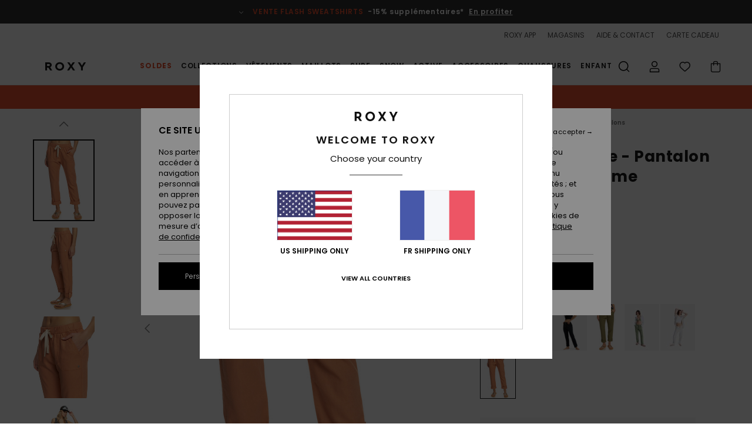

--- FILE ---
content_type: text/html; charset=utf-8
request_url: https://www.google.com/recaptcha/api2/anchor?ar=1&k=6Lc0FB4hAAAAAPzuTUUVGG5iaTh4xgIFsrHkent4&co=aHR0cHM6Ly93d3cucm94eS5mcjo0NDM.&hl=en&v=PoyoqOPhxBO7pBk68S4YbpHZ&size=invisible&anchor-ms=20000&execute-ms=30000&cb=wlr21vqlv8do
body_size: 48600
content:
<!DOCTYPE HTML><html dir="ltr" lang="en"><head><meta http-equiv="Content-Type" content="text/html; charset=UTF-8">
<meta http-equiv="X-UA-Compatible" content="IE=edge">
<title>reCAPTCHA</title>
<style type="text/css">
/* cyrillic-ext */
@font-face {
  font-family: 'Roboto';
  font-style: normal;
  font-weight: 400;
  font-stretch: 100%;
  src: url(//fonts.gstatic.com/s/roboto/v48/KFO7CnqEu92Fr1ME7kSn66aGLdTylUAMa3GUBHMdazTgWw.woff2) format('woff2');
  unicode-range: U+0460-052F, U+1C80-1C8A, U+20B4, U+2DE0-2DFF, U+A640-A69F, U+FE2E-FE2F;
}
/* cyrillic */
@font-face {
  font-family: 'Roboto';
  font-style: normal;
  font-weight: 400;
  font-stretch: 100%;
  src: url(//fonts.gstatic.com/s/roboto/v48/KFO7CnqEu92Fr1ME7kSn66aGLdTylUAMa3iUBHMdazTgWw.woff2) format('woff2');
  unicode-range: U+0301, U+0400-045F, U+0490-0491, U+04B0-04B1, U+2116;
}
/* greek-ext */
@font-face {
  font-family: 'Roboto';
  font-style: normal;
  font-weight: 400;
  font-stretch: 100%;
  src: url(//fonts.gstatic.com/s/roboto/v48/KFO7CnqEu92Fr1ME7kSn66aGLdTylUAMa3CUBHMdazTgWw.woff2) format('woff2');
  unicode-range: U+1F00-1FFF;
}
/* greek */
@font-face {
  font-family: 'Roboto';
  font-style: normal;
  font-weight: 400;
  font-stretch: 100%;
  src: url(//fonts.gstatic.com/s/roboto/v48/KFO7CnqEu92Fr1ME7kSn66aGLdTylUAMa3-UBHMdazTgWw.woff2) format('woff2');
  unicode-range: U+0370-0377, U+037A-037F, U+0384-038A, U+038C, U+038E-03A1, U+03A3-03FF;
}
/* math */
@font-face {
  font-family: 'Roboto';
  font-style: normal;
  font-weight: 400;
  font-stretch: 100%;
  src: url(//fonts.gstatic.com/s/roboto/v48/KFO7CnqEu92Fr1ME7kSn66aGLdTylUAMawCUBHMdazTgWw.woff2) format('woff2');
  unicode-range: U+0302-0303, U+0305, U+0307-0308, U+0310, U+0312, U+0315, U+031A, U+0326-0327, U+032C, U+032F-0330, U+0332-0333, U+0338, U+033A, U+0346, U+034D, U+0391-03A1, U+03A3-03A9, U+03B1-03C9, U+03D1, U+03D5-03D6, U+03F0-03F1, U+03F4-03F5, U+2016-2017, U+2034-2038, U+203C, U+2040, U+2043, U+2047, U+2050, U+2057, U+205F, U+2070-2071, U+2074-208E, U+2090-209C, U+20D0-20DC, U+20E1, U+20E5-20EF, U+2100-2112, U+2114-2115, U+2117-2121, U+2123-214F, U+2190, U+2192, U+2194-21AE, U+21B0-21E5, U+21F1-21F2, U+21F4-2211, U+2213-2214, U+2216-22FF, U+2308-230B, U+2310, U+2319, U+231C-2321, U+2336-237A, U+237C, U+2395, U+239B-23B7, U+23D0, U+23DC-23E1, U+2474-2475, U+25AF, U+25B3, U+25B7, U+25BD, U+25C1, U+25CA, U+25CC, U+25FB, U+266D-266F, U+27C0-27FF, U+2900-2AFF, U+2B0E-2B11, U+2B30-2B4C, U+2BFE, U+3030, U+FF5B, U+FF5D, U+1D400-1D7FF, U+1EE00-1EEFF;
}
/* symbols */
@font-face {
  font-family: 'Roboto';
  font-style: normal;
  font-weight: 400;
  font-stretch: 100%;
  src: url(//fonts.gstatic.com/s/roboto/v48/KFO7CnqEu92Fr1ME7kSn66aGLdTylUAMaxKUBHMdazTgWw.woff2) format('woff2');
  unicode-range: U+0001-000C, U+000E-001F, U+007F-009F, U+20DD-20E0, U+20E2-20E4, U+2150-218F, U+2190, U+2192, U+2194-2199, U+21AF, U+21E6-21F0, U+21F3, U+2218-2219, U+2299, U+22C4-22C6, U+2300-243F, U+2440-244A, U+2460-24FF, U+25A0-27BF, U+2800-28FF, U+2921-2922, U+2981, U+29BF, U+29EB, U+2B00-2BFF, U+4DC0-4DFF, U+FFF9-FFFB, U+10140-1018E, U+10190-1019C, U+101A0, U+101D0-101FD, U+102E0-102FB, U+10E60-10E7E, U+1D2C0-1D2D3, U+1D2E0-1D37F, U+1F000-1F0FF, U+1F100-1F1AD, U+1F1E6-1F1FF, U+1F30D-1F30F, U+1F315, U+1F31C, U+1F31E, U+1F320-1F32C, U+1F336, U+1F378, U+1F37D, U+1F382, U+1F393-1F39F, U+1F3A7-1F3A8, U+1F3AC-1F3AF, U+1F3C2, U+1F3C4-1F3C6, U+1F3CA-1F3CE, U+1F3D4-1F3E0, U+1F3ED, U+1F3F1-1F3F3, U+1F3F5-1F3F7, U+1F408, U+1F415, U+1F41F, U+1F426, U+1F43F, U+1F441-1F442, U+1F444, U+1F446-1F449, U+1F44C-1F44E, U+1F453, U+1F46A, U+1F47D, U+1F4A3, U+1F4B0, U+1F4B3, U+1F4B9, U+1F4BB, U+1F4BF, U+1F4C8-1F4CB, U+1F4D6, U+1F4DA, U+1F4DF, U+1F4E3-1F4E6, U+1F4EA-1F4ED, U+1F4F7, U+1F4F9-1F4FB, U+1F4FD-1F4FE, U+1F503, U+1F507-1F50B, U+1F50D, U+1F512-1F513, U+1F53E-1F54A, U+1F54F-1F5FA, U+1F610, U+1F650-1F67F, U+1F687, U+1F68D, U+1F691, U+1F694, U+1F698, U+1F6AD, U+1F6B2, U+1F6B9-1F6BA, U+1F6BC, U+1F6C6-1F6CF, U+1F6D3-1F6D7, U+1F6E0-1F6EA, U+1F6F0-1F6F3, U+1F6F7-1F6FC, U+1F700-1F7FF, U+1F800-1F80B, U+1F810-1F847, U+1F850-1F859, U+1F860-1F887, U+1F890-1F8AD, U+1F8B0-1F8BB, U+1F8C0-1F8C1, U+1F900-1F90B, U+1F93B, U+1F946, U+1F984, U+1F996, U+1F9E9, U+1FA00-1FA6F, U+1FA70-1FA7C, U+1FA80-1FA89, U+1FA8F-1FAC6, U+1FACE-1FADC, U+1FADF-1FAE9, U+1FAF0-1FAF8, U+1FB00-1FBFF;
}
/* vietnamese */
@font-face {
  font-family: 'Roboto';
  font-style: normal;
  font-weight: 400;
  font-stretch: 100%;
  src: url(//fonts.gstatic.com/s/roboto/v48/KFO7CnqEu92Fr1ME7kSn66aGLdTylUAMa3OUBHMdazTgWw.woff2) format('woff2');
  unicode-range: U+0102-0103, U+0110-0111, U+0128-0129, U+0168-0169, U+01A0-01A1, U+01AF-01B0, U+0300-0301, U+0303-0304, U+0308-0309, U+0323, U+0329, U+1EA0-1EF9, U+20AB;
}
/* latin-ext */
@font-face {
  font-family: 'Roboto';
  font-style: normal;
  font-weight: 400;
  font-stretch: 100%;
  src: url(//fonts.gstatic.com/s/roboto/v48/KFO7CnqEu92Fr1ME7kSn66aGLdTylUAMa3KUBHMdazTgWw.woff2) format('woff2');
  unicode-range: U+0100-02BA, U+02BD-02C5, U+02C7-02CC, U+02CE-02D7, U+02DD-02FF, U+0304, U+0308, U+0329, U+1D00-1DBF, U+1E00-1E9F, U+1EF2-1EFF, U+2020, U+20A0-20AB, U+20AD-20C0, U+2113, U+2C60-2C7F, U+A720-A7FF;
}
/* latin */
@font-face {
  font-family: 'Roboto';
  font-style: normal;
  font-weight: 400;
  font-stretch: 100%;
  src: url(//fonts.gstatic.com/s/roboto/v48/KFO7CnqEu92Fr1ME7kSn66aGLdTylUAMa3yUBHMdazQ.woff2) format('woff2');
  unicode-range: U+0000-00FF, U+0131, U+0152-0153, U+02BB-02BC, U+02C6, U+02DA, U+02DC, U+0304, U+0308, U+0329, U+2000-206F, U+20AC, U+2122, U+2191, U+2193, U+2212, U+2215, U+FEFF, U+FFFD;
}
/* cyrillic-ext */
@font-face {
  font-family: 'Roboto';
  font-style: normal;
  font-weight: 500;
  font-stretch: 100%;
  src: url(//fonts.gstatic.com/s/roboto/v48/KFO7CnqEu92Fr1ME7kSn66aGLdTylUAMa3GUBHMdazTgWw.woff2) format('woff2');
  unicode-range: U+0460-052F, U+1C80-1C8A, U+20B4, U+2DE0-2DFF, U+A640-A69F, U+FE2E-FE2F;
}
/* cyrillic */
@font-face {
  font-family: 'Roboto';
  font-style: normal;
  font-weight: 500;
  font-stretch: 100%;
  src: url(//fonts.gstatic.com/s/roboto/v48/KFO7CnqEu92Fr1ME7kSn66aGLdTylUAMa3iUBHMdazTgWw.woff2) format('woff2');
  unicode-range: U+0301, U+0400-045F, U+0490-0491, U+04B0-04B1, U+2116;
}
/* greek-ext */
@font-face {
  font-family: 'Roboto';
  font-style: normal;
  font-weight: 500;
  font-stretch: 100%;
  src: url(//fonts.gstatic.com/s/roboto/v48/KFO7CnqEu92Fr1ME7kSn66aGLdTylUAMa3CUBHMdazTgWw.woff2) format('woff2');
  unicode-range: U+1F00-1FFF;
}
/* greek */
@font-face {
  font-family: 'Roboto';
  font-style: normal;
  font-weight: 500;
  font-stretch: 100%;
  src: url(//fonts.gstatic.com/s/roboto/v48/KFO7CnqEu92Fr1ME7kSn66aGLdTylUAMa3-UBHMdazTgWw.woff2) format('woff2');
  unicode-range: U+0370-0377, U+037A-037F, U+0384-038A, U+038C, U+038E-03A1, U+03A3-03FF;
}
/* math */
@font-face {
  font-family: 'Roboto';
  font-style: normal;
  font-weight: 500;
  font-stretch: 100%;
  src: url(//fonts.gstatic.com/s/roboto/v48/KFO7CnqEu92Fr1ME7kSn66aGLdTylUAMawCUBHMdazTgWw.woff2) format('woff2');
  unicode-range: U+0302-0303, U+0305, U+0307-0308, U+0310, U+0312, U+0315, U+031A, U+0326-0327, U+032C, U+032F-0330, U+0332-0333, U+0338, U+033A, U+0346, U+034D, U+0391-03A1, U+03A3-03A9, U+03B1-03C9, U+03D1, U+03D5-03D6, U+03F0-03F1, U+03F4-03F5, U+2016-2017, U+2034-2038, U+203C, U+2040, U+2043, U+2047, U+2050, U+2057, U+205F, U+2070-2071, U+2074-208E, U+2090-209C, U+20D0-20DC, U+20E1, U+20E5-20EF, U+2100-2112, U+2114-2115, U+2117-2121, U+2123-214F, U+2190, U+2192, U+2194-21AE, U+21B0-21E5, U+21F1-21F2, U+21F4-2211, U+2213-2214, U+2216-22FF, U+2308-230B, U+2310, U+2319, U+231C-2321, U+2336-237A, U+237C, U+2395, U+239B-23B7, U+23D0, U+23DC-23E1, U+2474-2475, U+25AF, U+25B3, U+25B7, U+25BD, U+25C1, U+25CA, U+25CC, U+25FB, U+266D-266F, U+27C0-27FF, U+2900-2AFF, U+2B0E-2B11, U+2B30-2B4C, U+2BFE, U+3030, U+FF5B, U+FF5D, U+1D400-1D7FF, U+1EE00-1EEFF;
}
/* symbols */
@font-face {
  font-family: 'Roboto';
  font-style: normal;
  font-weight: 500;
  font-stretch: 100%;
  src: url(//fonts.gstatic.com/s/roboto/v48/KFO7CnqEu92Fr1ME7kSn66aGLdTylUAMaxKUBHMdazTgWw.woff2) format('woff2');
  unicode-range: U+0001-000C, U+000E-001F, U+007F-009F, U+20DD-20E0, U+20E2-20E4, U+2150-218F, U+2190, U+2192, U+2194-2199, U+21AF, U+21E6-21F0, U+21F3, U+2218-2219, U+2299, U+22C4-22C6, U+2300-243F, U+2440-244A, U+2460-24FF, U+25A0-27BF, U+2800-28FF, U+2921-2922, U+2981, U+29BF, U+29EB, U+2B00-2BFF, U+4DC0-4DFF, U+FFF9-FFFB, U+10140-1018E, U+10190-1019C, U+101A0, U+101D0-101FD, U+102E0-102FB, U+10E60-10E7E, U+1D2C0-1D2D3, U+1D2E0-1D37F, U+1F000-1F0FF, U+1F100-1F1AD, U+1F1E6-1F1FF, U+1F30D-1F30F, U+1F315, U+1F31C, U+1F31E, U+1F320-1F32C, U+1F336, U+1F378, U+1F37D, U+1F382, U+1F393-1F39F, U+1F3A7-1F3A8, U+1F3AC-1F3AF, U+1F3C2, U+1F3C4-1F3C6, U+1F3CA-1F3CE, U+1F3D4-1F3E0, U+1F3ED, U+1F3F1-1F3F3, U+1F3F5-1F3F7, U+1F408, U+1F415, U+1F41F, U+1F426, U+1F43F, U+1F441-1F442, U+1F444, U+1F446-1F449, U+1F44C-1F44E, U+1F453, U+1F46A, U+1F47D, U+1F4A3, U+1F4B0, U+1F4B3, U+1F4B9, U+1F4BB, U+1F4BF, U+1F4C8-1F4CB, U+1F4D6, U+1F4DA, U+1F4DF, U+1F4E3-1F4E6, U+1F4EA-1F4ED, U+1F4F7, U+1F4F9-1F4FB, U+1F4FD-1F4FE, U+1F503, U+1F507-1F50B, U+1F50D, U+1F512-1F513, U+1F53E-1F54A, U+1F54F-1F5FA, U+1F610, U+1F650-1F67F, U+1F687, U+1F68D, U+1F691, U+1F694, U+1F698, U+1F6AD, U+1F6B2, U+1F6B9-1F6BA, U+1F6BC, U+1F6C6-1F6CF, U+1F6D3-1F6D7, U+1F6E0-1F6EA, U+1F6F0-1F6F3, U+1F6F7-1F6FC, U+1F700-1F7FF, U+1F800-1F80B, U+1F810-1F847, U+1F850-1F859, U+1F860-1F887, U+1F890-1F8AD, U+1F8B0-1F8BB, U+1F8C0-1F8C1, U+1F900-1F90B, U+1F93B, U+1F946, U+1F984, U+1F996, U+1F9E9, U+1FA00-1FA6F, U+1FA70-1FA7C, U+1FA80-1FA89, U+1FA8F-1FAC6, U+1FACE-1FADC, U+1FADF-1FAE9, U+1FAF0-1FAF8, U+1FB00-1FBFF;
}
/* vietnamese */
@font-face {
  font-family: 'Roboto';
  font-style: normal;
  font-weight: 500;
  font-stretch: 100%;
  src: url(//fonts.gstatic.com/s/roboto/v48/KFO7CnqEu92Fr1ME7kSn66aGLdTylUAMa3OUBHMdazTgWw.woff2) format('woff2');
  unicode-range: U+0102-0103, U+0110-0111, U+0128-0129, U+0168-0169, U+01A0-01A1, U+01AF-01B0, U+0300-0301, U+0303-0304, U+0308-0309, U+0323, U+0329, U+1EA0-1EF9, U+20AB;
}
/* latin-ext */
@font-face {
  font-family: 'Roboto';
  font-style: normal;
  font-weight: 500;
  font-stretch: 100%;
  src: url(//fonts.gstatic.com/s/roboto/v48/KFO7CnqEu92Fr1ME7kSn66aGLdTylUAMa3KUBHMdazTgWw.woff2) format('woff2');
  unicode-range: U+0100-02BA, U+02BD-02C5, U+02C7-02CC, U+02CE-02D7, U+02DD-02FF, U+0304, U+0308, U+0329, U+1D00-1DBF, U+1E00-1E9F, U+1EF2-1EFF, U+2020, U+20A0-20AB, U+20AD-20C0, U+2113, U+2C60-2C7F, U+A720-A7FF;
}
/* latin */
@font-face {
  font-family: 'Roboto';
  font-style: normal;
  font-weight: 500;
  font-stretch: 100%;
  src: url(//fonts.gstatic.com/s/roboto/v48/KFO7CnqEu92Fr1ME7kSn66aGLdTylUAMa3yUBHMdazQ.woff2) format('woff2');
  unicode-range: U+0000-00FF, U+0131, U+0152-0153, U+02BB-02BC, U+02C6, U+02DA, U+02DC, U+0304, U+0308, U+0329, U+2000-206F, U+20AC, U+2122, U+2191, U+2193, U+2212, U+2215, U+FEFF, U+FFFD;
}
/* cyrillic-ext */
@font-face {
  font-family: 'Roboto';
  font-style: normal;
  font-weight: 900;
  font-stretch: 100%;
  src: url(//fonts.gstatic.com/s/roboto/v48/KFO7CnqEu92Fr1ME7kSn66aGLdTylUAMa3GUBHMdazTgWw.woff2) format('woff2');
  unicode-range: U+0460-052F, U+1C80-1C8A, U+20B4, U+2DE0-2DFF, U+A640-A69F, U+FE2E-FE2F;
}
/* cyrillic */
@font-face {
  font-family: 'Roboto';
  font-style: normal;
  font-weight: 900;
  font-stretch: 100%;
  src: url(//fonts.gstatic.com/s/roboto/v48/KFO7CnqEu92Fr1ME7kSn66aGLdTylUAMa3iUBHMdazTgWw.woff2) format('woff2');
  unicode-range: U+0301, U+0400-045F, U+0490-0491, U+04B0-04B1, U+2116;
}
/* greek-ext */
@font-face {
  font-family: 'Roboto';
  font-style: normal;
  font-weight: 900;
  font-stretch: 100%;
  src: url(//fonts.gstatic.com/s/roboto/v48/KFO7CnqEu92Fr1ME7kSn66aGLdTylUAMa3CUBHMdazTgWw.woff2) format('woff2');
  unicode-range: U+1F00-1FFF;
}
/* greek */
@font-face {
  font-family: 'Roboto';
  font-style: normal;
  font-weight: 900;
  font-stretch: 100%;
  src: url(//fonts.gstatic.com/s/roboto/v48/KFO7CnqEu92Fr1ME7kSn66aGLdTylUAMa3-UBHMdazTgWw.woff2) format('woff2');
  unicode-range: U+0370-0377, U+037A-037F, U+0384-038A, U+038C, U+038E-03A1, U+03A3-03FF;
}
/* math */
@font-face {
  font-family: 'Roboto';
  font-style: normal;
  font-weight: 900;
  font-stretch: 100%;
  src: url(//fonts.gstatic.com/s/roboto/v48/KFO7CnqEu92Fr1ME7kSn66aGLdTylUAMawCUBHMdazTgWw.woff2) format('woff2');
  unicode-range: U+0302-0303, U+0305, U+0307-0308, U+0310, U+0312, U+0315, U+031A, U+0326-0327, U+032C, U+032F-0330, U+0332-0333, U+0338, U+033A, U+0346, U+034D, U+0391-03A1, U+03A3-03A9, U+03B1-03C9, U+03D1, U+03D5-03D6, U+03F0-03F1, U+03F4-03F5, U+2016-2017, U+2034-2038, U+203C, U+2040, U+2043, U+2047, U+2050, U+2057, U+205F, U+2070-2071, U+2074-208E, U+2090-209C, U+20D0-20DC, U+20E1, U+20E5-20EF, U+2100-2112, U+2114-2115, U+2117-2121, U+2123-214F, U+2190, U+2192, U+2194-21AE, U+21B0-21E5, U+21F1-21F2, U+21F4-2211, U+2213-2214, U+2216-22FF, U+2308-230B, U+2310, U+2319, U+231C-2321, U+2336-237A, U+237C, U+2395, U+239B-23B7, U+23D0, U+23DC-23E1, U+2474-2475, U+25AF, U+25B3, U+25B7, U+25BD, U+25C1, U+25CA, U+25CC, U+25FB, U+266D-266F, U+27C0-27FF, U+2900-2AFF, U+2B0E-2B11, U+2B30-2B4C, U+2BFE, U+3030, U+FF5B, U+FF5D, U+1D400-1D7FF, U+1EE00-1EEFF;
}
/* symbols */
@font-face {
  font-family: 'Roboto';
  font-style: normal;
  font-weight: 900;
  font-stretch: 100%;
  src: url(//fonts.gstatic.com/s/roboto/v48/KFO7CnqEu92Fr1ME7kSn66aGLdTylUAMaxKUBHMdazTgWw.woff2) format('woff2');
  unicode-range: U+0001-000C, U+000E-001F, U+007F-009F, U+20DD-20E0, U+20E2-20E4, U+2150-218F, U+2190, U+2192, U+2194-2199, U+21AF, U+21E6-21F0, U+21F3, U+2218-2219, U+2299, U+22C4-22C6, U+2300-243F, U+2440-244A, U+2460-24FF, U+25A0-27BF, U+2800-28FF, U+2921-2922, U+2981, U+29BF, U+29EB, U+2B00-2BFF, U+4DC0-4DFF, U+FFF9-FFFB, U+10140-1018E, U+10190-1019C, U+101A0, U+101D0-101FD, U+102E0-102FB, U+10E60-10E7E, U+1D2C0-1D2D3, U+1D2E0-1D37F, U+1F000-1F0FF, U+1F100-1F1AD, U+1F1E6-1F1FF, U+1F30D-1F30F, U+1F315, U+1F31C, U+1F31E, U+1F320-1F32C, U+1F336, U+1F378, U+1F37D, U+1F382, U+1F393-1F39F, U+1F3A7-1F3A8, U+1F3AC-1F3AF, U+1F3C2, U+1F3C4-1F3C6, U+1F3CA-1F3CE, U+1F3D4-1F3E0, U+1F3ED, U+1F3F1-1F3F3, U+1F3F5-1F3F7, U+1F408, U+1F415, U+1F41F, U+1F426, U+1F43F, U+1F441-1F442, U+1F444, U+1F446-1F449, U+1F44C-1F44E, U+1F453, U+1F46A, U+1F47D, U+1F4A3, U+1F4B0, U+1F4B3, U+1F4B9, U+1F4BB, U+1F4BF, U+1F4C8-1F4CB, U+1F4D6, U+1F4DA, U+1F4DF, U+1F4E3-1F4E6, U+1F4EA-1F4ED, U+1F4F7, U+1F4F9-1F4FB, U+1F4FD-1F4FE, U+1F503, U+1F507-1F50B, U+1F50D, U+1F512-1F513, U+1F53E-1F54A, U+1F54F-1F5FA, U+1F610, U+1F650-1F67F, U+1F687, U+1F68D, U+1F691, U+1F694, U+1F698, U+1F6AD, U+1F6B2, U+1F6B9-1F6BA, U+1F6BC, U+1F6C6-1F6CF, U+1F6D3-1F6D7, U+1F6E0-1F6EA, U+1F6F0-1F6F3, U+1F6F7-1F6FC, U+1F700-1F7FF, U+1F800-1F80B, U+1F810-1F847, U+1F850-1F859, U+1F860-1F887, U+1F890-1F8AD, U+1F8B0-1F8BB, U+1F8C0-1F8C1, U+1F900-1F90B, U+1F93B, U+1F946, U+1F984, U+1F996, U+1F9E9, U+1FA00-1FA6F, U+1FA70-1FA7C, U+1FA80-1FA89, U+1FA8F-1FAC6, U+1FACE-1FADC, U+1FADF-1FAE9, U+1FAF0-1FAF8, U+1FB00-1FBFF;
}
/* vietnamese */
@font-face {
  font-family: 'Roboto';
  font-style: normal;
  font-weight: 900;
  font-stretch: 100%;
  src: url(//fonts.gstatic.com/s/roboto/v48/KFO7CnqEu92Fr1ME7kSn66aGLdTylUAMa3OUBHMdazTgWw.woff2) format('woff2');
  unicode-range: U+0102-0103, U+0110-0111, U+0128-0129, U+0168-0169, U+01A0-01A1, U+01AF-01B0, U+0300-0301, U+0303-0304, U+0308-0309, U+0323, U+0329, U+1EA0-1EF9, U+20AB;
}
/* latin-ext */
@font-face {
  font-family: 'Roboto';
  font-style: normal;
  font-weight: 900;
  font-stretch: 100%;
  src: url(//fonts.gstatic.com/s/roboto/v48/KFO7CnqEu92Fr1ME7kSn66aGLdTylUAMa3KUBHMdazTgWw.woff2) format('woff2');
  unicode-range: U+0100-02BA, U+02BD-02C5, U+02C7-02CC, U+02CE-02D7, U+02DD-02FF, U+0304, U+0308, U+0329, U+1D00-1DBF, U+1E00-1E9F, U+1EF2-1EFF, U+2020, U+20A0-20AB, U+20AD-20C0, U+2113, U+2C60-2C7F, U+A720-A7FF;
}
/* latin */
@font-face {
  font-family: 'Roboto';
  font-style: normal;
  font-weight: 900;
  font-stretch: 100%;
  src: url(//fonts.gstatic.com/s/roboto/v48/KFO7CnqEu92Fr1ME7kSn66aGLdTylUAMa3yUBHMdazQ.woff2) format('woff2');
  unicode-range: U+0000-00FF, U+0131, U+0152-0153, U+02BB-02BC, U+02C6, U+02DA, U+02DC, U+0304, U+0308, U+0329, U+2000-206F, U+20AC, U+2122, U+2191, U+2193, U+2212, U+2215, U+FEFF, U+FFFD;
}

</style>
<link rel="stylesheet" type="text/css" href="https://www.gstatic.com/recaptcha/releases/PoyoqOPhxBO7pBk68S4YbpHZ/styles__ltr.css">
<script nonce="-9v9WDbz30CzzBUTXMNl0w" type="text/javascript">window['__recaptcha_api'] = 'https://www.google.com/recaptcha/api2/';</script>
<script type="text/javascript" src="https://www.gstatic.com/recaptcha/releases/PoyoqOPhxBO7pBk68S4YbpHZ/recaptcha__en.js" nonce="-9v9WDbz30CzzBUTXMNl0w">
      
    </script></head>
<body><div id="rc-anchor-alert" class="rc-anchor-alert"></div>
<input type="hidden" id="recaptcha-token" value="[base64]">
<script type="text/javascript" nonce="-9v9WDbz30CzzBUTXMNl0w">
      recaptcha.anchor.Main.init("[\x22ainput\x22,[\x22bgdata\x22,\x22\x22,\[base64]/[base64]/bmV3IFpbdF0obVswXSk6Sz09Mj9uZXcgWlt0XShtWzBdLG1bMV0pOks9PTM/bmV3IFpbdF0obVswXSxtWzFdLG1bMl0pOks9PTQ/[base64]/[base64]/[base64]/[base64]/[base64]/[base64]/[base64]/[base64]/[base64]/[base64]/[base64]/[base64]/[base64]/[base64]\\u003d\\u003d\x22,\[base64]\\u003d\x22,\x22w4tzV8ODRV/CnMKoP11ZM8OAAnLDrcOYTSLCh8KAw6HDlcOzCcKLLMKLRE94FBDDl8K1Nj/CkMKBw6/[base64]/[base64]/[base64]/w4fCnMOLW8OSwoF9w7Iowp/Cqh43I13CiFbCrsKjw53CtULDpEU2dwwUEsKywqFQwpPDu8K5wonDv0nCqy8awosXRcKWwqXDj8KYw6rCsBUPwrZHOcKtwpPCh8OpVW4hwpAdOsOydsK2w6I4aw7Dol4dw4zCl8KYc3gPbmXCn8KQFcOfwq/DlcKnN8Knw700O8OUUCjDu1HDmMKLQMOgw6fCnMKIwq94XCkzw5xOfQDDjMOrw61DGTfDrBvCosK9wo9BWCsLw7bCkR8qwrwuOSHDuMOxw5vCkE9Pw71twpDCoinDvQ9Kw6LDiznDl8KGw7IjSMKuwq3Dj3TCkG/DgsKKwqAkWkUDw50MwoMNe8OWPcOJwrTCjQTCkWvCuMKrVCpldcKxwqTCmMOowqDDq8KKJCwUdSrDlSfDjMKHXX8yJcO2UsOVw6fDqcOvGMKfw64jTsK/wq1uPcOyw5PCki9pw5fDncKybsOPw5MawrR0w6/Ci8OBccKbwqZRw5DDiMOKVWfDoxFtw6zCo8OpcnDCtxDCnsKsfMO1LBDDiMKjUsOcRB8IwoYnO8KfWUEmwolMfRM9woArwoBTE8KhLcOxw7F/XWDDtVLClwgawqHDmsKSwq9jU8Ktw63DjSzDvzHCsCZTMsO7w6jCmQbCj8OfE8KRC8KXw4kRwo1jBkp+HF3DsMONFj7Dh8OVwo/Ci8KzDH0ff8KLw5E9wqTCk2x9QCNjwrQEw71RISVXbMOzw5lAdkXCoVXCmjUdwqjDvMOXw4cow6fDmTUXw7LClMKVUsOGDk0Qem0Dwq3DmBTDmlJJahTDssKhGcK9wqYaw7dvC8KmwqbDvSvDoSpTw5MBfMO7bMKwwp/Cl2MUwp9DUiLDpMKDw5nDsXjDtsOHwohxw5BMEk7CtkYJS3HCqGvCtMK8DcO7PMKdwpHCoMO2wp1MBMONwqpkV3zCt8KPEDXCjgcbFU7DgMO1w4jDqsO2wrl3wr/Cj8Ksw6dyw45/w5c3w7/CmjlRw44SwooBw5tAUsKveMOSbsK2w6ZgEsO5wokmV8Obw58pwpFjwqwZw5zCtsOaMcO6w4LCtRIewoJ3w55JbgYlw63Dm8Kywq/CoxbCg8OuHMOCw4c+GsKBwrtjAH3CiMOAwp3CnRTCg8KaK8KMw5bDqlXCmsKowpEAwpjDjB1dQA0oYMODwqgowr3CsMKjKMOmwoTCvsKewoDCtsOLDgUhI8KxC8K8cTUXBFrDsyp5woQbcXPDhMK6NcOpVMOBwpMYwrbCsBx3w5/CkcKcbsOmNibDl8K4wqNeUBLDlsKKZ2h1wogzb8ObwqIYwpPCtT3DklfCnSfDp8K1YcKTwpHCsz7Ci8KEw6/[base64]/Dr8O0WsO4w63Cv8KIw7kxwpYTwplWwq3CrsO4w5k9wonDn8K4w7zCvwx/MsOXU8OFR0LDvmcgw5rCiEIHw5DCsTdSwpEww7bCkS3DgF52IsK4wo1eFcOYDsKbHsKjwosAw7HCmC/Ci8OLOEs6PAvDgWnCughSwoZGVsOzEGpTfcOSwpzCoFhywotEwoDDjy9gw7TDl2g9QTHCt8O/wrkQdsOzw6vCg8OKwpZQMFTDqnoQHG4bIsOyNDJLXUHCtcOsSCZFY1NMw53DucO/wprDucOudGUPO8Kywo4qwrQww6vDtcKeFTjDuyd0fcOfcDvCisKCGRnDpcObO8Kzw74MwrnDlg/DrGfClwfCrknCnVzDnsK5MR08w4p0w6AlD8KWcMKEJi1MMT/ChCTDqivDpV7DmULDr8KCwrRXwpbCgMK9K1zDvy/DjMK1CxHCv2LDm8KYw7EdNsKfM0w4w67Cr0bDlzTDjcKAQsOzwo/Dmj5cbkfCmDHDq0DCigogSSzCh8OKwroIw5bDgMKxZQ3CkRBCKEDDkcKPwpLDhGfDkMOwOwHDrMOMInQSw5BMw5rCosOPa3zCnMKtFyoGG8KOLg3CmjnDpsO3N0HCvC84KcKpwr/[base64]/w7EKwq/CqCvCssO4KsOfw7AwAn84w5PDhiZIcULDrDhnES4qw6Vaw7LChMOxwrE6GT07PA4lworDmlvCr2U8CMK2DgzDrcO5YCzDijfDscKEZDdhP8Ksw4DDgk4Tw6jDhcOgfsOowqDDqsK4w71dw77DnsKiXW/Cr0VYwrjDosOuw6UnVw/Dp8OaUcKZw5IHMcOLw7jCj8Okw6/CrsOPNsOcwpvDiMKrNBkVaFxJGW8Pw7QZUh5zJyUNDsKYHcKRRmjDq8ORCBISw5fDsjzDo8KJNcOBBcOnwpjCu0cvTQhow4pIPsKiw40MR8O3w4PDjmnCsChHw4bDtmACw4JgCm4fw7XCm8OpbUfDtcKFN8K9bcK/UMOdw6LCj2PDl8K8BsODOUrDszrCjcOkw7vCixVpS8Odwp90PUBOfkrCqGUQc8Knw4xbwp0jQ17Ci0TCkUw+wotpw5nDhcORwqDDn8O/CA52wrg6KcK2SlVACz7ChEZfYC59wrIpe2UQVlJcP0dEIgkLw5M+FFzDqcOOdsOtwqXDkzDDo8OcM8OHe21WwrLDnMKVbF8MwpkeNsOGw7bDhQDDhsOXTATCkcKfw63DrMOgwoAhwpnChsKaDW8Lw6DCnmnCmgPCg2ISeTETUzM6wo/Ct8OQwowQw4HChsK/ZnnDosKWRxTClX3DpTDDsQ4Nw6Uow4bCvBRxw6bCgQRUEwjCoWw4eFfDqzUiwr3Ch8OBHsO7wrDCmcKDK8KaGsKHw4RBw61pw7XCjBDCn1YiwqrCuVRgwpzCsHXCnsOGIsKgOW9FRsO/LgQXw5zCv8Otw7hBbcO0XUrCuGTDlTvCvMKTDyB+WMORw6fCsAvCm8Ovwo/[base64]/DjgQieSLCg2YsDjlqRnXCmEp/wp8Mw5gIdBECwqpmLMKpWMK0KsOewr3DtcOywoTCvHHDhzYrwqUMw4IFGnrCv17CnxA0S8O8wrgfUC3Dj8OITcK3dcK/HMKyS8Oxw5fCnTPCilvDln4xR8KresO3NMO6w5FXGBdzw5QFSjtAZ8OSYCwxAcKUOmMDw6rCnzEuPTFmM8Ohwoc+ZnjDscKvCcKHwoXDlABVWcKUw6dgUMOlEzBvwrBRRx/Dh8OzScOqwrXDsE/Dhj16w7puVMK0wqLCg2d0dcO4wqJ5JMOhwpR+w4nCnsKTFjjDkcKBRkTDiTMXw6o7VcKbVsKmKcKEwqQPw7rCoAhVw6E0w6cMw7p1wp5cdMK+P1JGwq85woRpDCbChMKzw7fCni4Qw6dETcOMw5fDvsKPWzJ8wqvCtW7CjC7DgsOwfwI+w63CtFYyw4/ChyhfSWLDicO7wrVMwpPCnsO+woE7wqw+GsKTw7rCvkzCvMOSwoLCucOQwqd8w51RPD7DmRxGwoB/w5x3LC7CogRrKMOeTCUVVBTDm8KPwqLCqX/CqMOTw5haBcO1McKjwoYyw7DDhcKeMsKow6UQw5ULw5ZHV1bDiwl/wrhSw78wwo3DtMOKfsOAwqTClS9nw65mWcOkaAjCqzkVwrg1HB03w43DtXkIVsKHQ8O9RsKBOcKlamDCqCrDpMOqTMKSAiHCv2jCisK/KMKiw79IG8OfY8KfwoLDp8OmwrYfPMOswp7DoiXCvsOmwqTDmcOxNUszERnDt1DCsSBJJcKyNDXDtMKhw4kZGQcjwr3Du8KMczjDp1lVw4HDiSFaR8OvbsOGw5NiwrB7dhkKwrHCqAHChMK7JjcScjZdKEfCosK/[base64]/CusOUGsKHWcKnQsOLwr/CjU0xwogQwqHCvUnCs8O5HcOGwrXDlcKlw7o7w4Z+w4QYbTzCuMKfZsKlHcO1AVzDvVPCu8OMw5/CoAE0w4x6w4TDvMOzwqh/[base64]/Ck8Kaw43DgjjDoMKYwqFKwqfDuMK3w5vCqS9rw7DDmMO5AsKFG8OXHMKFOMOuw7NGw4bCj8OJw4DCr8OqwoLDhcONS8Kjw4g+wpJ+RcKgw7Mzw5/DrUAGUGcOw79Ew7h1IglrbcOdwp3CkcKBw7zCmwjDr18nEsO0UsOwYcOcw7vCpMONcw7CoHRNASTCoMORMcOyKl0Ea8KtFFfDk8OYX8K/wqLCicKyNcKAw6fDnmXDkQ3CvUvCucOYw4bDlsK+YzccGytxGRHDhsO9w7vCtcKTwr3Du8OMcMK5PB9XLk0ewrkhXMOlIhrDrcKDwo8sw4HCg21Fwo/[base64]/HsOSw5koRg4vGQ3DssOBM0zCksOawppCI8Olwq7DnsOOCcOsTMKJwqzCmMKzwpXCgzw0w73CiMKpFMKif8KGRMK2ZkPDjG3DsMOuIcOWEBo/wp0lwpDCvVfDmEMhBsKQPDDCgXQjwq83KU7DpnrCs0XDizzDhcOowq/CmMOhwqzCt3/DiyzCm8KQwpoBPsOrw78dwrnDqEVxwq4JAzbDmAfDpMKFwoR2BFjDvnbChsK0alnDp1k/MRkAwrIfFMKUwrPDvcOsQMKKQiFWV1tiw4d1wqXCoMO1BAFsTsKbw7o1w4FzWmchG2zCtcK9Eg0pWC3DrMOOw4TDvXvCp8ObejJJJTXDtMOnCUXCosKyw6DDlx/[base64]/CnQLCtgtBwqPCgcKLU8ORw5XDo8OTw5RaHsK3w77Dr8OVNcKKwoVULsKgXh7Dg8KIw6bCtx8kw5/[base64]/CoMKaw6EeDUUOQsOMw43DvcKKH8Osw5RQw64TwoB9QcK2wq1dwoQ/wq9AWcONTycqbsK2w6NowpDCqcOCw6IMw7HDigzDtSHCusOMXlJhBcOUdMK0O1A/w7p2woZSw54sw68lwqzCtwLDqsO+BMK2w4pgw6XCssOuc8Kiw4bDsCJmVCzDpyvCjMK7XsKoN8OyaDdjw6E0w7rDrXYKwoDDhENAFcKmS2/DqsKzJcOwOGMVD8Kbw5Icw7pgw5/CnwbCggtuw7VqenzCrMK/w7PCqcKuw5toTiIow59CwqrDq8OQw4h5wo0+woHCglsww5dtw5dVw64/w4hLw5/ChsK+AXvCvnpQwolJd1I1wq7Dn8OJJsKMcEbDmMKqIsK+wpDDlMOUH8Osw4rCmcOowqVEw4QJCsKFw4snwqM/QVJCMC1VP8KzP1vDnMKTKsO5LcKewrJUw493YjoFWMOdwrfDk3olJcK5w57CqMOmwqnDpHwQwo/[base64]/DosO3ZMKAfHESU3sFw61JbMKFwq/DrVF9J8OUwrsDw5V/NlTCgwBKeVJmQ27DriZ5dB7ChgzDv3wfw4rDk3kmw7PDr8KUUSRzwpbCisKNw7J5w4JIw6NHcMO8wpPCpDDDpl7ComQcwrDDn3/ClsKgwp0aw7sieMKgwqrCrMObw4Zew6VawoXDlUrDhEZKRhHDjMO4w5/ClMKLFMO7w6HDuUvCmcO+dsKKKXAmwpXChsOXMXQubMKeWmkYwqx9wp0GwpxLbcO6CFjCmcKjw6E3ZcKvcxR1w4wnwr/[base64]/DqcKeOEnDt8OxYcOQJCACwrXDuMOwVQzCpsOoX0jDj1kZwpxFwoxBwrEowqMVwr4LZFbDvV/DqsOjCDwwHDHCtMK6wpVqLVHCncOtaCfClQzChsKbD8OsC8KSKsO/w6xywonDtWrCnDHCqkAEw6/CpcKmYxFtw5ouScONV8O8w51wA8KxKn5IZk9CwocIOynCkDbCkMOjaAnDi8OmwobDocKIeWAQwoDCssOEw5jCklnCvjYJYDZmGcKrB8OyDsOlY8K0wpkRwrjCosOFLMKlSTXDkjchwqM2U8Oqwq/Dv8KTwq0YwpxeQHfCtH/[base64]/CnRYYdsKiw5DDp1NOFh3Cng4QwqVVKMKFU1xRY3HDrnBww5ZtwpHDpCrDnlgEwqBHKU/CkF7CgMOOwpZhbmPDrsKEwq/CjMOVw7sXe8OAWR/Dl8OgGS9Bw5cWUz50XMKdCsKWXzrDnDAxBV7CvCMXw5RaajnDkMKmIMOQwonDr1DCksOGwofCtMKiNTs1wq7CgsKLwoBlw7hUJsKOCsOPTcO5w5JWwrbDvFnCm8OKBjDCt2/DucKaXBrCgcOIZ8O1wo/[base64]/w5F4IMKLwqTCkxDDvmfCssOeYlTCr8KXHMOgwrTDt1RHAj/DtD/CtMOow458ZcOeMMK6wqp0w4JIc1/CqcO9OcKgLQdTw4fDoVFnwqR6UG3CvhJ+w4FzwrVnw5EMTSHCoh7CpcOtw77CvcOmw6XCiGjDm8Osw5Zlw75lw4UBaMKjI8OoTMKPUAHCjMOSw43CkDnDrsO6wrIvw5TCjS7DhcKNwrrDtMOewoPCqsOZWsKKMcOceEEswocNw4EqPVHCkQ/Cv0TCpMOBw7QvfcO8eUgIwqkwG8OSWixcw4jCisOEw7fDg8OPw5lcHsO/w6TDolvDlcKOVMK3Ex3Ck8KLaBjCusOfw6xawoPDicOJw4MraTXDjsOeFjQtw57Cljx7w7fDlVp5LWkcw7pSwrxSNMO7C1LChFHDnMObwqvCj1xuw7rDtsOQw4DCvMO/[base64]/Dj8OsRMOQwrjCgMKRwrvCqsOqw4Z+bWBIJR4IH38QYsOCwr/CsQ/Dn3YIwrlgwpTDvMKxw75Gw7PCmsKnTCRGw600acKMfiLDmcOkAcK+VjNPw7DDug3DqsO+e2IoB8OTwqjDlhArwpzDpsOnw6Jcw6HDviQjD8K/bsOgHnDDrMKNWUp+wo0FdsOXKm3DgVEowpYGwqwKwq9ZZTjCqirCozXDtijDsDvDn8OrIzhuahVjwrjDrEgMw7nCkMO1w5U/[base64]/[base64]/[base64]/DiTfCjsOhDsKfGFl+QsOXwrtIw7QXbsKrAMKzHXXDk8KjfDV0wo7CoT9aPsOcwqvCnsO5w7LCs8Khw7RFwoNPwoBLw49Sw6DCjABwwoB9HjzCkcOnKcOtwqljwojDrxJ/wqZKw7/CrQfDgwDChcOewpNKEMONAMK9JlXCpMKoXcKfw79Lw7rDqDRswphaGGfDjE9fw44wYwMHXR/[base64]/YsOtDkbDhcKQB8KTUzbDtFk0w5bDtsOrGcKTw4rDhQ3CvsKIYE3CqGcCw7tiwqMZwoFSe8OmWEQBTSgXw7QpAA/DmMOFacOhwr3DhcKVwplZGi7Dnk3DoUVjTQjDrcOIKcKiwrUpU8KwL8KtWsKbwp1BCSkMUxrCjcKcw4Y/[base64]/CvGpIw43DkUYPwr8MAwLCisOHEAMSdRshGsOmSMONH28jHMKxw7/DojJVwrAANFfDjExyw6jCsF/DscOfcAFnw7zDhEp4wofDuTZnRSTDgAjDmEfCk8KRwoLCksOMV3zClxnDpMOuXhdFw73Dn3pAwrNhe8KkPsKzTx5Ww5xmWsKAUXInwql5wprDucKAR8ODcSLDohHCj3vCsEjDm8OSwrHDuMOzwpRKIsO0ZANmYFspHRzCkU/Cjx7ClkfCimUFBcKgGcKewq7CjgbDo3nDkMOHRB7DuMKGIMOFw4jCmsK9VsOCLsKbw4MFE2wBw7DCiV7CmMK6w5rCkR/CtF7Doypaw43DscOyw58Te8OTw6/CmQXCmcOPIB7CqcOKwoAGcgVzK8KYI2Fow7pFQsOxwp3DvMKZL8Kcw7TDicKxwqnCkDg3wo9lwrYaw4bCuMOYGHHCvHbCgMKwSgsTwpw3wrB8L8OjYho4w4bCjMOtw50rADAIeMKsFcKAe8KYQDkTw5Zww7h/S8KpdMOBD8O2Z8KSw4Qtw4HCoMKfw5jCtiY2P8KIw7lQw7TCi8K2wqoywqdtCnVoUsOTw40Ow5cqCSzDqEfDjsKzES/Di8OIwpXCkjDDnCZlfyhfGUvCmDLCocKuZhBIwpLDt8K/Aj86CsOsB30uwrZPw7l/ZsOLw7XCuDxzwokGDXnDq3nDu8Obw5ItE8OYU8OdwqEwSi7DjsKhwq/DlMKbw6DClMK9XQXCqcKJOcOww5QGVgBeOyTCusKPw7bDqsKGwp3DqRdQAlt5axfCk8K5YMOEdMKWw5zDu8OZw7pPV8OQScKkw4rDoMKQwqLDggEfBcOVHDMSY8KBw5tHOMOAXsKRwoLCtcKUeGBSJjnCvcOfWcKhS2toBFDDosOcL2F/Hm05wrlMw7BfHsOhwotDw5TDoCd/NVTCtcK6woQ6wpQBdBEqw7/CqMK5TMKkWhfCk8O3w7bChcKGw4vDh8KwwqfCjGTDvcOIwoZzwqbCisOgOmLCm3hxaMKow4nDqMO3wo5fw5h/bsKmw6NvF8KlXMOswpPDiA0jwqbDhcOkZMKRwqZrJ19JwqdhwqbDsMOzwqXCqkvCr8OiaEfCn8OwwqjCr3Qzw6kOwqh0DMOIw7gAwpHDvCEvHHpxwp/DuRvCpHQew4EmwojDocOAOMKlwoElw4BES8Osw4hHwrYWw6rDrVzDjMKGw5hYSyB/[base64]/[base64]/CmzPDnMKNNSnCpCPChsOpc3zDtsOOwqrClG8ZfcOuOkvClcK/GMOgJ8Ovw7sgw4dDwrzCn8K5wqTDk8Kcwpsuwr7DjcOuwqvDqTLCp19wXnkRS2QFw4FwecK4wqdCw7vDmEkADHHCqGkEw6YRwrJmw7fDuyXCh21Gw5HCsGU0wrnDnCXDijVGwrUHw6sDw7VNV3zCo8KtIMOowoDCksOawoNNwohPaAldCTZpBgvCrB0ueMOPw6/[base64]/[base64]/CvATCgDfDq8KsRAPDn8OIYkDCm8KQHVPDrcO0Xndba1Jbw6vDuTlHw5cFw4NGwoUaw6J2MnTCinpXCMKHw73Ds8O/TsOoDwnDgnIbw4EMwqzCrcOea01ww7jDoMKQYnXCm8KVwrXCmirDkcOWwoQAGcKrw7NrVg7Dl8KJwrPDuj7CpSzDvMOuIj/CmMOSc3/Dp8K3w5M/[base64]/wobDt2QOw78fSsKWw7nDkcOCHMOxw7rCn0zDiWZ0w7dLwrHCl8OzwrdMQcKbwonDkcOUw7xpJMKDbMOVE0bCljnCpsKmw5RJR8OHA8KKw6U1MMKFw53ClXwYw6/DjirDrAUWSRhUwpYgXMKgwqLDh0zDpMO7wqrDkgtfDcO7R8OgM17DlxHCljIMHR3Dv1hcGsO/FVHCucOgw4wLSQzCj2rDkhnCmsOqLcKBOMKKw5/DvMOYwqAbIkp0w67CtMOEN8OYPRY/w5kWw67DkgIdw4XCgMKdworDpcO1wqsyO1h0I8ObBMKBwonCoMKjMzrDuMKWw6ghfcKgwr97w7pmw5XCucKTcsK+AV03RsKobkfCs8KYPzxjwpBPw7taaMO8HMKCdTQXw4kww7jDjsKWRA/Ch8K5wpzDqlkeL8O/eGA9NMO6FBrCtMKnSMK5ZMKtdkfChinCpsOgQlcyYxFqwooeMSNnw5rCtSHCmyHDqyfCnDluNMKGP3g4w6Rcw5DDvsKsw6rDksK2bxJOw6zDog5zw5YUYB5fShLCmAXCslTCtcOJwrI0w7DChMO/[base64]/DnMOQw6zCncO2emDDp3NNU8KXw5AtdcOCw4nCgzAvwr7ClsKWBjx/woofWMOUHsOGwpNuHRHDrj9cNsORJCDClMOzI8KDQUPDr3/[base64]/[base64]/[base64]/CjsKVPcOVYsOWw49Zw7wVw6dJwo7DoSjCgcOUV8Kyw5bDnwjDhlgbCRHCsUAecXXCujbCiUPDjzDDnsK4w7ZSw4PChMO0woMvw6oHDXUhwqYoF8KzRMOOIMKrwqMpw4c3w47CsT/DqsKKTsKAw5bCncOyw6NoakzCtRnCg8O9wqXCuwUgZmN5wo5+KMK9w51iA8KlwosXwptHZ8KAKDVOw4jDr8KCKMKgwrN3fTTCvSzCsQ/CpncLcQHCi1PCmcKXK3Jbw4duwrbDmF5JeRE5ZMK4DQ/CmMOwTMOQwq9WGsO1w5guwr/[base64]/DkcO7wqvCpA9/CgLCtMKMKXXClk0dAyrDssOFwozDhcOYwpDChzLCusK0JgXCocK/w4RJw4nDkj80w7VfHcKNRsKRworDsMK8WEtLw5/[base64]/[base64]/Dm2rDlkvDgcKADmp6PcOdw5rDqcOcOTVUw4bCjcKow4Z/[base64]/DmsKuwqMLw6pHZ8Kyw5fDpjM4QjYIwpEnNcK2wqfCi8Kjw5ZowrnCucOsYMOUwobCgcO1ZV/DtMKswos8w6g2w6hHQGpLwpl1ASwKLsKlNmrDjGZ8IlgMwovDo8OJUcK4QsOWw65bw6pMw47DpMKxwrPCp8Kddi/DvEzDuAZMYArCkMOMwp0CZQJ/w5LCglJ/wqjCisKuLMOrwqMbwpRTwrtQwo9ywqLDsUvCmnnDixDDvCrCiBRRHcO/DsOJXmLDq3PCjz4KGcK4wpPDh8KYw5wdSMOdJcOIw6bCvcOrERbDrMKcwrFowqBGw5rDr8ObU0HDlMKEDcOowpHCkcOIwq9TwqUnBzLDmMKVeFXCtSHCn1ETRlhyccOgw6jCqGlnEEzDhsKEK8O8BsOjLmM+a0wZHi/CrTfDq8Oww5nDnsKXw7F/[base64]/CuBTCgsKDwrXDhhPCjWjDtMOVwp0xwqdmwp9/EMOuwpHDhgMhd8KLwp8wXcOgJsOrQsK7UBF/dcKDFMOFZXEGVXtrw4NkwoHDpng4ccKlVR85w7h6ZUHChxPCtcOHwoAnwpbCisKAwrnCp2LDhkwYwpwJY8Kuw7Jtw5nCh8OHF8KuwqbCmBYFwqwcPMK1wrIoRHJOw7XCv8ODX8Oww5IJHTrCv8OnNcKzw7TCv8K4w7N/UsKUwp3CgMKBKMK8cj/DjMOJwoXCnGbDjUnCusKNwpnCmMOWBMOqwrnDmsKMdCDCsDrDpHTDjcKvw51kwrTDuREPw5B5wrVUIMKiwpPCmw3DuMOUY8KHKBl9EsKJPibCncORCApoMMOBLcK5w5d2wqfCkQlBLMOywoEPRSDDhcKgw7LDpMKawrtDw6/[base64]/[base64]/DmQRLw4XChBTDrMKiGWrClgTDqzzCjgdGK8KvE0XDrjZAw4Jtw51XwpTDtHg5wppBw6/DqsK9w4RYwp/Du8OqMmwhesKud8OYRcK9wofDhgnCshbChHgxwqzCrUjChE84ZMKww5PCpsKOw6HCn8KPw6XCqMO2a8KGwpjDplzDtgfDt8OYUMKdJMKPKFBKw7vDijTDg8OVGMODb8KcPBgoQsONQsOmeQnDlVpaWsKGw5jDucOrw7PCmV4Gw7wFw5I7wpl/[base64]/DhC7DicKDP8KVBsKrFGfDs2R2bBYIJcOaw7cuw4/DoAZSXFVlE8O8wq5ZclFAVg5lw5dVwoAuLGZqMcKUw5lPwoEsWHdMKFJ4BkLCtsOzEyYPwpfChMO1NMKmKmfDhgvCjyIHbyjCv8Kfe8KDXsKDwqXDkxrCl0t4w6TCqi3ChcKVw7QyZsOYw6l/wqA3wqTDqMOiw6nDicOcAMOuLi4ENcKJB1wgYMKlw5DDnC7CmcO/wqTCl8OnKgzCrTYcTsOiPQHDiMOkIsOhU3zCtsOCRcOcG8KqwozDvgklw7s0woXDuMOTwr5KXirDssOww7QoOzBUw6pvD8OEYAnDl8OFc119w63Cv1E0GsOTZU/DscOqw4XCmyPCvFbCssOfwq/CvEQlYMKaJVDCskTDnsKSw5VWwqvDhMO2wqkFMF/DmQA4wpYbMsOXcnZ8fcOlw7hxHMOTw6LDtMKKAE/DocK+w4HCojvDtsKaw5XCh8Klwo0rw6lvSkVCw7bCjyN+X8Ojw4nClsK3QMOGw5TDv8KUwpFUbFN/VMKDFMKWwp87DcOOGMOrCcO4w6nDknvChG7DjcKDwrXCv8KcwpohQMOqw5fCjnwOOGrCjXkkwqY8wocjw5vCvA/Cs8Oxw7vDkGsRwpzCl8O/[base64]/CqMKmwoM7NirCuF9SdcORXsK2VMKhMMOySMO6w5BdUQDDuMKoV8ODXSxLCsKfw7oOw6DCocKsw6cGw7zDm8Oew5vDu2VjSx5qRCFLBxLDtMOSw5zDr8OpaS9qARnCk8K7FEF7w5t9ZUpXw7wZczBrLsKfw7rCpw41KsOzaMOHWMK3w5FDw43DqCp/w5nDgsOOYsKuOcKYOcOJwr4naR7DgErCrsK3B8OVFirDqk43Dyh7wolzw5vDmMKhwrgjfMOQwp5Rw7bCtigawqTDlCrCqMOTPAlVwoMgFB51w67CkU/DksKFO8KzbSo1VMKKwrnCkS7ChMKbHsKlwqDCoBbDjnA7CsKOIW/Cr8KAw5oJworDhEHDlxVcw5x+bATDqsKFJsOfw7/Diid6XTRmacKRVMKXBDzCncOBMcKLw6sFf8KowohdQsKnwphLcA3Do8Okw7fCk8O5wqsedFhBwo/Dng1ofWHDpDggw4plwqXDoXRmwrYfHyUFw4ERwrzDoMKUw6HDrj9uw4oGFMK/w7ojOsKvwr3CpMKkdMKsw6EfVVoaw4zDu8OobU3DrMKCw4ISw4XDoF8Kwo19a8KFwo7CqMKiO8KyGjbDmyl7SUzCrsKiDWjDrVfDucK4woPDlcO2wrgzQz/Ck0XCv0Fdwo95TMKhK8K4HmjDncKXwq4nwpBDWkXCt0vCicKuOxBxAyA7KHXCuMKKwoA5w7jChcK/[base64]/asOHdlE/wrsmMV47VcOuPAAzYMKJBcOqw5LCisKRB1PDlsKjYQ4fWnwJwq/DnxzDq0nDq1clcMKOYSnCnUh4Q8KiSMOxF8OkwqXDsMOGMGIrwqDCi8Ohwo0DWk5iXG/CuAFmw7DDnsKkXXnCu3RAFRzDtFLDhsKYDgx7L2DDmFpXw4QFwp7Cp8OAwpnDo3HDrMKYF8O/w5fCmhxlwpfCjXrDgXAoURPDkRdhwrcIEsKqw4Fqw6VvwpQgw7Y5w65kO8KPw4Aaw63Dlzs3EQvCmcK6WMO8Z8Ojw78ff8OffDDCh3U4wrXCthvDokB/woc6w6MtIEEqKhrCkmnDgsOoWsKdeD/DhsOFw4BhBGVmw6XCncKRBH/DpzFFw57DkcKwwoTCisKyZ8KNXERjZzVYwpIbwoFqw4hRwqrCpXrDm33CpAoiw6fDkQwDw5wrMEoCw5DDiSjDqsKdUDtTIBXDqkPCs8OzEWzCtMOXw6FiNDYQwrQbdcKoL8KuwpIIw6ssTMOiQsKHwplHwqzCoU/CocKjwqUxUsKTwqpKfEHCg3FmEsOzUMKeJsO+RcKtS3XDoWLDu0XDinnDrGDChMOJw55mwpZtwqLCnMKsw7bCk2lEw44TAsKSw57DscK5wpbCngkWasKmesOkw7soCQDDnMOKwqIACMOWcMOSNA/DoMO0w7MiOGVUTRnDliPDgMKEFR3CvnpZw4vDjhbCihTDhcKZEk/Duk7DtsOcVWVYwqBjw7VEY8OHTFdUw6vDon3Dg8KcL3bDg1/[base64]/Dsmk/wp7CtUHDqS9twroBLMOHwpHDscOdw4fCp8O5J17CmRsRw6TDi8OhC8O3w5Ucw7PDjGnCh3zDiwbCoAJOasOuFQ3DqQ0yw4/DrlRhw61Aw45tAmfDssKrFMKze8KSTsOyYsKIZ8OfUDRiHsKrfcOVZVllw6fCnFfCoE3CpGbCo0LDvX5+w7QIYcOWQl0nwobDrwYlF0jCjnwuwo7DvmzDjMK/w57DvhsVw4vCgl0Owr3CrsO9w57Ds8KpMljCmcKoKycOwoYzwpwZwqXDkFrCoSHDhSBJWcKrwooSc8KWwo1wXUfCmsOXMhtIG8KKw4rDgFzDpHQZMEIow6/CusOsOMOZw4Rew5BowpwGwqR6WsKYwrPCqMO7CnzDicOhwoLDh8OhbXjDrcKuwo/CtRPDlF/DjsKgGhZhG8Knw7FVwonDnH/Dj8KdFcKkX0PDiFbDisO1GMOKABQ8w4whLcOSwpwqVsO9Ghd8wrbCscOXw6dVwo4HNkXDimV/wr3DjMKKw7PDoMKhwoUAGGLDrsOfIlYxw47Ck8K2CGlKIMOGwpPCiynDjMOfXFwFwrfCt8KWO8OwRnjCg8Obw7rDp8K+w7TDgGN9w75IYxRMw45uU1BpHnzDl8OwLl3CtlXCo2fDlsKBKFjCnsKIHB3CtlTCpV52I8OTwq/[base64]/w7XCoMKhf8KwwpvDusKwEcOowrbDrcOkwrXCqVRKHm84wpjCmQXCmCcdw6AnaBRRwoFYccOBwp9ywonDqsKWeMKDIWkbfHHCqsKNDQV8CcKawoQseMOJw4/DlC0wSsKlIsObw4HDpgHDhMOFw4V7Q8Onw7zDpQBdwoLCtsOkwpcpHWF0S8OQNyDCqFc9wponw6DChD7Cn17Dh8KEwppSwoDDsEjDlcKgw5/CtH3CmMKrVsKpw4QxXy/Ct8KFHS4Kwoxnw43CisKTw6/[base64]/[base64]/woXDvMOwcFXClUDDsS7Co8O2wpLDhEZlesOVKMOII8Kkwotywr7ClRfDi8OJw74IIcKlTsKtbMK7XMKRw74Hw5spwrQuWsK/[base64]/wpTDiwTCjcKXw5vDs27DrsKodzXCgMOEwpfDpl3DpA3CsSQgw6x3PsOJd8K9wovCsETClsKtw60OYcKpwrzCrsKKRmgtw5jDonLCs8Kzwot5wqpHEsKlNMK+IsKAZzk5woVgFsK2wqnCjnLCvhduwpHCjMK7MsOVw5t1GMKTUmxVwqI3woRlR8KvOsOpeMO/[base64]/DpsKjw7LDtTsWBSlUD8OvbcKQE8OORcK+fxBRwqhJw5cxwrxGLXPDvws9G8KhNcKew4kMwpjCq8K3WEDDpHwEw45EwrrChHMPw55Dwr4zCmvDqgJxAk5+w5bDu8O5ScKPF03CqcO/wqI7wpnDkcKZd8K3wrR3w4QLIUIDwoZ5OHnCjxLDpQDDpnzCtzvDsGxOw6PCvzPDmMO1w4jCoATCksO3KCRLwqRvw6MNwr7Do8KkbgJOwpo3wqx+UsK3RMOrf8K4XnJBVcK3FRvChMOQe8KIVAIbwrvDhsOww5nDk8KvAWksw6UOODfDhWjDkcO9IMKawq/[base64]/DicK/w75Bw6jCu2/CrU7CosKsesObw5AVTMOMw4vCkMOhw4xHwrPDl0PCnDtCTxAiE0U9YsOudmHChQXDqcORwr/DrMOtw74rw5/CsQ5awpZfwrvDhMKnZA4iR8KIUsOlb8OUwpTDhsOYwr/Cv0fDqlRTFsOQKMK6VcK/[base64]/wqkhCQvDkEjDoHHCj0NoIHEaB8K2w49gX8KNMXHCusOQwovDqcKoYsO6RcOawqDDrSTCnsOxMDZfw7nCrhjDssKZPMOUGsOEw4LDgsKHUcK+wrjCm8OvScOnw7/DtcKyw5bCuMOTdzVfw4jDoirDo8O+w6xecsKyw6F9UsOWA8OwMC3CiMOsMsKjbMONw41NS8KFw4TDr3pYw48MNipiEcOOemvDv1klQMOhRMONw4DDmATChW3Drn40w73CtkoywrzClQF6IQHDi8O/w6Qpw4FnZCLDi1AawqbCuGJlSGHDmMOEw4/DgzJOf8KLw70ew4PCvcK0wo7DpsOwbsKqwrQ6CsOyT8KodsOcIVonwq/CgcO4MMOifz9BUcOAPC/[base64]/CijfCrsOCfSVDworDhTAFTEIKVX44STjDuCcnw7EUw7NPAcOEw45qUMOHRsKFwqh5w5IPUyZ8w67Dmkd/wo9VPcOcw70SwrrDnU3CvTFZScOew5wRwplhWsOkwoTDmRLDpTLDocKwwr/DvWJHYhxiwqHCtDs5w4PDggzCvnHDiVQdwqoDY8Kiw7Z8wrh0w7gqQMKaw43CnsOMw7tOTR/DrcOyIiU6KsKtbMOPNirDucO7KsKtCA9yfMKgSGXCnsOBw6HDncO3Jw3DlcOqw7zDlcK1PDIowqzCp2jCpmIrwpwmCMKxwqsCwrwQAcKZwoXCgFbCrgU4w5nDvMKgNBfDpsOxw6M/IsKhOjzDik3DtMKgw5jDmTjCjMK1ZxbDjxjDmU5JesKKw71Xw7c6w6k+wrR8wrUAfH5sC3hmXcKfw4/[base64]/[base64]/ClxDCoi0xwrbDnTNnBxLDmcODYAp7wp9Mc8KjRynCmj4pdMOjw7EMw63Dv8K5NTPDucKdw49VCMOZD1bDv0ZBwpVbw4oCO2Mbw6nDlsODw7VjICF/[base64]/CcO7FClNwonCocKPJzTDlcKWPcOYw4/CkMO+asKgwosFw5bDrMKDAMKRw6TCqMOJH8KMelnDjTfCt01jcMKHw5DCvsOjwqlMw49AKMKcw4w6PTrDhzNhBMOUJ8K9XBY0w4JDWMOgcsOkwpHCtcKywoJqTh/Cg8O/wq7CoAbDo3fDlcOIFsKkwoDDu2XDl0HDt27Cvlo7wqkxZMOBw73CisOaw4c0wqXDkMK/bEhYw7dqbcOLbmF/[base64]/DmyAww4hvw4FPw4sYVk4PPMKmw5QtwpzDo8K6wrPDjcKAZDPCkcKffghyfcKodsKecsKfw4ZAMsKzw4hKHyfCpMKIwqjDhDIPwpLDnT/CmgHCojVKG2x2wrXCvVfChcKfcMOkwpUIK8KVKMOfwr/[base64]/w6IcwpUqT07CqMKrw4pdwqPCkXduw4ArfsK7wp3DlcOQS8OmBXHDncOUw5vCrgA8VVJrw40oLcKIQsKqV0TCg8KTw5DDlsO5WMOiL0I/HEdfwqrCtwg2w7rDjmnCt0IxwqTCscOGw7bDlC3DvMKuBFcqS8Kow6XCnWcH\x22],null,[\x22conf\x22,null,\x226Lc0FB4hAAAAAPzuTUUVGG5iaTh4xgIFsrHkent4\x22,0,null,null,null,0,[21,125,63,73,95,87,41,43,42,83,102,105,109,121],[1017145,884],0,null,null,null,null,0,null,0,null,700,1,null,0,\[base64]/76lBhnEnQkZnOKMAhk\\u003d\x22,0,0,null,null,1,null,0,1,null,null,null,0],\x22https://www.roxy.fr:443\x22,null,[3,1,1],null,null,null,1,3600,[\x22https://www.google.com/intl/en/policies/privacy/\x22,\x22https://www.google.com/intl/en/policies/terms/\x22],\x22QO1JvGSWWvg/YvGrexDVzMLUUZX0Nmy+fSYZjfE4bfI\\u003d\x22,1,0,null,1,1768698824170,0,0,[109],null,[68,8,27,161,54],\x22RC-JXIOcMRn-9mzrw\x22,null,null,null,null,null,\x220dAFcWeA6CVzS3Q3jywq1iJOVviBKPCDj7K9Q99dtoLaImTSDcsB0pgWN4jiNng-_WIFIuZgjOimHqeN9qwE6M2HsfjE3gVYrCJw\x22,1768781624108]");
    </script></body></html>

--- FILE ---
content_type: text/javascript; charset=utf-8
request_url: https://e.cquotient.com/recs/aahh-RX-FR/complete-the-set-PDP?callback=CQuotient._callback2&_=1768695224500&_device=mac&userId=&cookieId=bcKvKrqW3hrYzCo7wfti4a7v1n&emailId=&anchors=id%3A%3AERJNP03294%7C%7Csku%3A%3A3613378279335%7C%7Ctype%3A%3A%7C%7Calt_id%3A%3A&slotId=product-detail-recommendations-2&slotConfigId=product-detail-recommendations-einstein-2&slotConfigTemplate=slots%2Frecommendation%2Feinstein-recommendations.isml&ccver=1.03&realm=AAHH&siteId=RX-FR&instanceType=prd&v=v3.1.3&json=%7B%22userId%22%3A%22%22%2C%22cookieId%22%3A%22bcKvKrqW3hrYzCo7wfti4a7v1n%22%2C%22emailId%22%3A%22%22%2C%22anchors%22%3A%5B%7B%22id%22%3A%22ERJNP03294%22%2C%22sku%22%3A%223613378279335%22%2C%22type%22%3A%22%22%2C%22alt_id%22%3A%22%22%7D%5D%2C%22slotId%22%3A%22product-detail-recommendations-2%22%2C%22slotConfigId%22%3A%22product-detail-recommendations-einstein-2%22%2C%22slotConfigTemplate%22%3A%22slots%2Frecommendation%2Feinstein-recommendations.isml%22%2C%22ccver%22%3A%221.03%22%2C%22realm%22%3A%22AAHH%22%2C%22siteId%22%3A%22RX-FR%22%2C%22instanceType%22%3A%22prd%22%2C%22v%22%3A%22v3.1.3%22%7D
body_size: 473
content:
/**/ typeof CQuotient._callback2 === 'function' && CQuotient._callback2({"complete-the-set-PDP":{"displayMessage":"complete-the-set-PDP","recs":[{"id":"ARJS600507","product_name":"Bayshore Plus - Baskets pour Femme","image_url":"http://images.napali.app/global/roxy-products/all/default/hi-res/arjs600507_roxy,p_blk_bck1.jpg","product_url":"https://www.roxy.fr/bayshore-plus---baskets-pour-femme-ARJS600507.html"},{"id":"ERJFT04994","product_name":"Essential Energy - Sweat à col rond pour Femme","image_url":"http://images.napali.app/global/roxy-products/all/default/hi-res/erjft04994_roxy,w_yzl0_frt4.jpg","product_url":"https://www.roxy.fr/essential-energy---sweat-a-col-rond-pour-femme-ERJFT04994.html"},{"id":"ERJKT04282","product_name":"Under Your Spell - Débardeur pour Femme","image_url":"http://images.napali.app/global/roxy-products/all/default/hi-res/erjkt04282_roxy,w_kvj3_frt1.jpg","product_url":"https://www.roxy.fr/under-your-spell---debardeur-pour-femme-ERJKT04282.html"},{"id":"ERJHA04386","product_name":"Passion Moon - Bob pour Femme","image_url":"http://images.napali.app/global/roxy-products/all/default/hi-res/erjha04386_roxy,w_kvj0_frt1.jpg","product_url":"https://www.roxy.fr/passion-moon---bob-pour-femme-ERJHA04386.html"},{"id":"ERJAA04411","product_name":"Cute Blush - Écharpe pour Femme","image_url":"http://images.napali.app/global/roxy-products/all/default/hi-res/erjaa04411_roxy,w_pjq7_frt2.jpg","product_url":"https://www.roxy.fr/cute-blush---echarpe-pour-femme-ERJAA04411.html"}],"recoUUID":"90308ad2-791b-4f82-b0ae-a7067a9f3a4c"}});

--- FILE ---
content_type: text/javascript; charset=utf-8
request_url: https://p.cquotient.com/pebble?tla=aahh-RX-FR&activityType=viewProduct&callback=CQuotient._act_callback0&cookieId=bcKvKrqW3hrYzCo7wfti4a7v1n&userId=&emailId=&product=id%3A%3AERJNP03294%7C%7Csku%3A%3A3613378279335%7C%7Ctype%3A%3A%7C%7Calt_id%3A%3A&realm=AAHH&siteId=RX-FR&instanceType=prd&locale=fr_FR&referrer=&currentLocation=https%3A%2F%2Fwww.roxy.fr%2Fon-the-seashore---pantalon-cargo-pour-femme-ERJNP03294.html%3Fdwvar_ERJNP03294_color%3Dckl0%26dwvar_ERJNP03294_size%3Ds&ls=true&_=1768695224481&v=v3.1.3&fbPixelId=__UNKNOWN__&json=%7B%22cookieId%22%3A%22bcKvKrqW3hrYzCo7wfti4a7v1n%22%2C%22userId%22%3A%22%22%2C%22emailId%22%3A%22%22%2C%22product%22%3A%7B%22id%22%3A%22ERJNP03294%22%2C%22sku%22%3A%223613378279335%22%2C%22type%22%3A%22%22%2C%22alt_id%22%3A%22%22%7D%2C%22realm%22%3A%22AAHH%22%2C%22siteId%22%3A%22RX-FR%22%2C%22instanceType%22%3A%22prd%22%2C%22locale%22%3A%22fr_FR%22%2C%22referrer%22%3A%22%22%2C%22currentLocation%22%3A%22https%3A%2F%2Fwww.roxy.fr%2Fon-the-seashore---pantalon-cargo-pour-femme-ERJNP03294.html%3Fdwvar_ERJNP03294_color%3Dckl0%26dwvar_ERJNP03294_size%3Ds%22%2C%22ls%22%3Atrue%2C%22_%22%3A1768695224481%2C%22v%22%3A%22v3.1.3%22%2C%22fbPixelId%22%3A%22__UNKNOWN__%22%7D
body_size: 402
content:
/**/ typeof CQuotient._act_callback0 === 'function' && CQuotient._act_callback0([{"k":"__cq_uuid","v":"bcKvKrqW3hrYzCo7wfti4a7v1n","m":34128000},{"k":"__cq_bc","v":"%7B%22aahh-RX-FR%22%3A%5B%7B%22id%22%3A%22ERJNP03294%22%2C%22sku%22%3A%223613378279335%22%7D%5D%7D","m":2592000},{"k":"__cq_seg","v":"0~0.00!1~0.00!2~0.00!3~0.00!4~0.00!5~0.00!6~0.00!7~0.00!8~0.00!9~0.00","m":2592000}]);

--- FILE ---
content_type: text/javascript; charset=utf-8
request_url: https://e.cquotient.com/recs/aahh-RX-FR/product-to-product-PDP?callback=CQuotient._callback1&_=1768695224498&_device=mac&userId=&cookieId=bcKvKrqW3hrYzCo7wfti4a7v1n&emailId=&anchors=id%3A%3AERJNP03294%7C%7Csku%3A%3A3613378279335%7C%7Ctype%3A%3A%7C%7Calt_id%3A%3A&slotId=product-detail-recommendations&slotConfigId=product-detail-recommendations-einstein&slotConfigTemplate=slots%2Frecommendation%2Feinstein-recommendations.isml&ccver=1.03&realm=AAHH&siteId=RX-FR&instanceType=prd&v=v3.1.3&json=%7B%22userId%22%3A%22%22%2C%22cookieId%22%3A%22bcKvKrqW3hrYzCo7wfti4a7v1n%22%2C%22emailId%22%3A%22%22%2C%22anchors%22%3A%5B%7B%22id%22%3A%22ERJNP03294%22%2C%22sku%22%3A%223613378279335%22%2C%22type%22%3A%22%22%2C%22alt_id%22%3A%22%22%7D%5D%2C%22slotId%22%3A%22product-detail-recommendations%22%2C%22slotConfigId%22%3A%22product-detail-recommendations-einstein%22%2C%22slotConfigTemplate%22%3A%22slots%2Frecommendation%2Feinstein-recommendations.isml%22%2C%22ccver%22%3A%221.03%22%2C%22realm%22%3A%22AAHH%22%2C%22siteId%22%3A%22RX-FR%22%2C%22instanceType%22%3A%22prd%22%2C%22v%22%3A%22v3.1.3%22%7D
body_size: 426
content:
/**/ typeof CQuotient._callback1 === 'function' && CQuotient._callback1({"product-to-product-PDP":{"displayMessage":"product-to-product-PDP","recs":[{"id":"ERJNP03545","product_name":"Lekeitio Break Mid - Pantalon souple pour Femme","image_url":"http://images.napali.app/global/roxy-products/all/default/hi-res/erjnp03545_roxy,v_teh0_frt1.jpg","product_url":"https://www.roxy.fr/lekeitio-break-mid---pantalon-souple-pour-femme-ERJNP03545.html"},{"id":"ERJNP03584","product_name":"Precious - Pantalon Cargo pour Femme","image_url":"http://images.napali.app/global/roxy-products/all/default/hi-res/erjnp03584_roxy,w_gld0_frt9.jpg","product_url":"https://www.roxy.fr/precious---pantalon-cargo-pour-femme-ERJNP03584.html"},{"id":"ERJNP03488","product_name":"Heart Into It Ankle - Legging technique pour Femme","image_url":"http://images.napali.app/global/roxy-products/all/default/hi-res/erjnp03488_roxy,v_kvj0_frt1.jpg","product_url":"https://www.roxy.fr/heart-into-it-ankle---legging-technique-pour-femme-ERJNP03488.html"},{"id":"ERJDP03229","product_name":"Slow Swell - Jean Relaxed fit pour Femme","image_url":"http://images.napali.app/global/roxy-products/all/default/hi-res/erjdp03229_roxy,w_bmtw_frt4.jpg","product_url":"https://www.roxy.fr/slow-swell---jean-relaxed-fit-pour-femme-3613375170055.html"}],"recoUUID":"ae278189-6cad-4f18-8ea5-1f7ac35ce7fb"}});